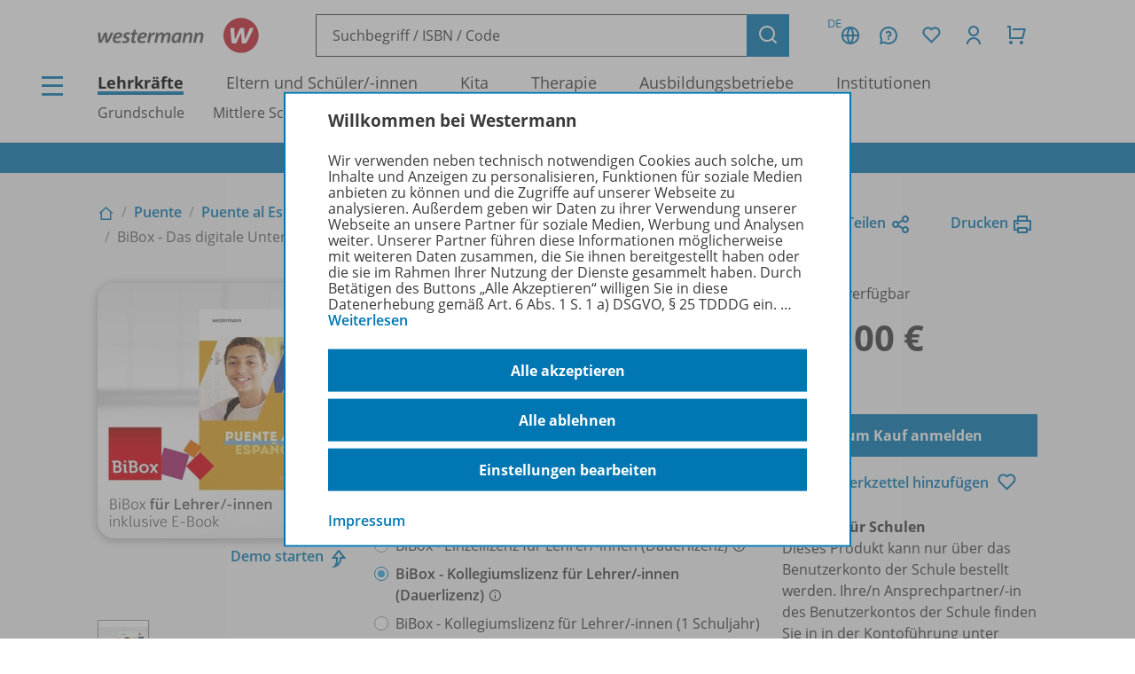

--- FILE ---
content_type: text/html; charset=UTF-8
request_url: https://www.westermann.de/artikel/WEB-14-112662/Puente-al-Espa-ol-Ausgabe-2020-BiBox-Das-digitale-Unterrichtssystem-2
body_size: 15960
content:
<!doctype html> <html lang="de"> <head prefix="og: http://ogp.me/ns# book: http://ogp.me/ns/book#"> <meta charset="UTF-8"/> <title>Puente al Español nueva edición - Lehrwerk für Spanisch als 3. Fremdsprache - Ausgabe 2020 - BiBox - Das digitale Unterrichtssystem 2 - Kollegiumslizenz für Lehrer/-innen (Dauerlizenz) – Westermann</title> <script>(function(u){if(history.replaceState)history.replaceState(null,'',u)})("\/artikel\/WEB-14-112662\/Puente-al-Espa-ol-nueva-edici-n-Lehrwerk-fuer-Spanisch-als-3-Fremdsprache-Ausgabe-2020-BiBox-Das-digitale-Unterrichtssystem-2"+location.hash)</script> <meta name="description" content="Artikelansicht zu Puente al Español nueva edición - Lehrwerk für Spanisch als 3. Fremdsprache - Ausgabe 2020 - BiBox - Das digitale Unterrichtssystem 2 - Kollegiumslizenz für Lehrer/-innen (Dauerlizenz)"/> <link rel="canonical" href="https://www.westermann.de/artikel/WEB-14-112662/Puente-al-Espa-ol-nueva-edici-n-Lehrwerk-fuer-Spanisch-als-3-Fremdsprache-Ausgabe-2020-BiBox-Das-digitale-Unterrichtssystem-2"/> <link rel="image_src" href="https://c.wgr.de/i/artikel/720x/WEB-14-112662.jpg"/> <meta property="og:title" content="Puente al Español nueva edición - Lehrwerk für Spanisch als 3. Fremdsprache - Ausgabe 2020 - BiBox - Das digitale Unterrichtssystem 2 - Kollegiumslizenz für Lehrer/-innen (Dauerlizenz)"/> <meta property="og:type" content="book"/> <meta property="og:image" content="http://c.wgr.de/i/artikel/720x/WEB-14-112662.jpg"/> <meta property="og:url" content="https://www.westermann.de/artikel/WEB-14-112662/Puente-al-Espa-ol-nueva-edici-n-Lehrwerk-fuer-Spanisch-als-3-Fremdsprache-Ausgabe-2020-BiBox-Das-digitale-Unterrichtssystem-2"/> <meta property="og:site_name" content="Westermann"/> <meta property="og:locale" content="de_DE"/> <meta property="og:image:secure_url" content="https://c.wgr.de/i/artikel/720x/WEB-14-112662.jpg"/> <meta property="og:description" content="Artikelansicht zu Puente al Español nueva edición - Lehrwerk für Spanisch als 3. Fremdsprache - Ausgabe 2020 - BiBox - Das digitale Unterrichtssystem 2 - Kollegiumslizenz für Lehrer/-innen (Dauerlizenz)"/> <meta property="book:isbn" content="978-3-14-112662-4"/> <script type="application/ld+json">{"@context":"http:\/\/schema.org","@type":"Product","name":"Puente al Espa\u00f1ol nueva edici\u00f3n - Lehrwerk f\u00fcr Spanisch als 3. Fremdsprache - Ausgabe 2020 - BiBox - Das digitale Unterrichtssystem 2 - Kollegiumslizenz f\u00fcr Lehrer\/-innen (Dauerlizenz)","description":"Die\u00a0BiBox ist das\u00a0digitale Unterrichtssystem\u00a0zu Ihrem Lehrwerk.\nMit der BiBox f\u00fcr Lehrerinnen und Lehrer\u00a0haben Sie alle Zusatzmaterialien an einem Ort.\nTeilen Sie Unterrichtsmaterialien mit der ganzen Klasse oder individuell und differenziert mit einzelnen Sch\u00fclerinnen und Sch\u00fclern.\nEntdecken Sie, wie einfach und effizient die Vorbereitung, Organisation und Durchf\u00fchrung Ihres Unterrichts sein kann!\nDie BiBox f\u00fcr Lehrerinnen und Lehrer beinhaltet:\n\n\ndas hochaufgel\u00f6ste digitale Schulbuch\n\n\nLesetexte aus dem Sch\u00fclerbuch, in denen die neuen Vokabeln und die neu eingef\u00fchrte Grammatik markiert sind\n\n\ndas Arbeitsheft mit L\u00f6sungen\n\n\ndidaktische Hinweise und L\u00f6sungen\n\n\nArbeitsbl\u00e4tter\n\n\nLernerfolgskontrollen\n\n\nAudios\n\n\nVideos\n\n\nAbbildungen\n\n\nWerkzeuge zum Bearbeiten der Schulbuchseiten\n\n\nUploadfunktion eigener Dateien\n\n\nMaterialfreischaltung f\u00fcr Ihre Sch\u00fclerinnen und Sch\u00fcler\n\n\nSch\u00fclerverwaltungssystem\n\n\nDie BiBox kann flexibel auf dem PC (Windows\/macOS), Tablets und Smartphones (Android\/iOS) genutzt werden, auch ohne Internetverbindung.\nWeitere Informationen zur BiBox finden Sie auf www.bibox.schule.","image":"https:\/\/c.wgr.de\/i\/artikel\/720x\/WEB-14-112662.jpg","sku":"WEB-14-112662","offers":{"@type":"Offer","price":"220.00","priceCurrency":"EUR","availability":"https:\/\/schema.org\/OnlineOnly"},"gtin13":"978-3-14-112662-4","brand":"Westermann"}</script> <meta http-equiv="X-UA-Compatible" content="IE=edge"/> <meta name="viewport" content="width=device-width, initial-scale=1.0"/> <script> window.econda = window.econda || {             onReady:[],             ready: function(f){                 this.onReady.push(f);             }         };         window.emos3 = window.emos3 || {             autolink: [                 "mein.westermann.de",                 "secure.schulbuchzentrum-online.de",             ],             defaults: {"siteid":"www.westermann.de"},             stored: [],             send: function(p){                 this.stored.push(p);             },             PRIV_MODE: "2"         };         window.emos3.send({"ec_Event":[{"type":"view","pid":"WEB-14-112662","sku":"WEB-14-112662","name":"Puente al Español nueva edición - BiBox - Das digitale Unterrichtssystem 2 - Kollegiumslizenz für Lehrer/-innen (Dauerlizenz)","price":220,"group":"","count":1,"var1":"00100","var2":"00028","var3":null}],"content":"Artikel / WEB-14-112662 / Puente al Español nueva edición - BiBox - Das digitale Unterrichtssystem 2 - Kollegiumslizenz für Lehrer -innen (Dauerlizenz)"}) </script> <script src="/js/crossdomain.js?6ac7d2379" defer></script> <script src="https://l.ecn-ldr.de/loader/loader.js" defer client-key="00002a52-6097dde4-5b0c-3873-9a27-031db483bcfb" container-id="5687"></script> <script src="/js/econda-recommendations.js"></script> <link rel="stylesheet" href="/remixicon/fonts/remixicon.css?6ac7d2379"/> <link rel="stylesheet" href="/css/fonts.css?6ac7d2379"/> <link rel="stylesheet" href="/css/app.css?6ac7d2379"/> <link rel="stylesheet" href="/css/west.css?6ac7d2379"/> <link rel="shortcut icon" href="/favicon.png?6ac7d2379"/> <link title="Westermann Gruppe" type="application/opensearchdescription+xml" rel="search" href="/opensearch.xml"> <meta name="format-detection" content="telephone=no"/> <meta name="format-detection" content="date=no"/> <meta name="format-detection" content="address=no"/> <meta name="format-detection" content="email=no"/> </head> <body class="westermann-main v- c-artikelansicht a-index ca-artikelansicht-index"> <div id="skipToMainContent"> <a href="#mainContent"> Zum Hauptinhalt </a> </div> <div class="main-content-wrapper"> <button class="header-menubutton header-menubutton-desktop header-menubutton-light trigger-navigation-toggle"> <i class="ri-menu-line" aria-label="Menü Icon"></i> <div> Menü </div> </button> <header class="header"> <div class="header-firstline"> <a href="/" class="header-logo"> <img src="/img/logos/Kombi_grau.svg?6ac7d2379" alt="Westermann Logo" width="195" height="43" /> </a> <form class="my-header-search-desktop" action="/suche" method="get"> <div class="my-header-search-desktop-input-wrapper"> <input type="text" class="my-header-search-desktop-input input-nostyle suchvorschlag-input" data-vorschlagsliste="headerDesktopSearchSuggests" aria-label="Suchbegriff, ISBN oder Code eingeben" placeholder="Suchbegriff / ISBN / Code" name="q" autocomplete="off" role="combobox" aria-controls="headerDesktopSearchSuggests" aria-autocomplete="list" aria-expanded="false" aria-activedescendant="" value="" /> <ul id="headerDesktopSearchSuggests" class="my-header-search-desktop-suggest suchvorschlag-list" style="display:none" role="listbox" aria-label="Suchvorschläge" aria-live="polite"></ul> </div> <input type="hidden" class="suchvorschlag-source" name="qs" value="" /> <button type="submit" class="button button-icon"> <i class="ri-search-line" aria-label="Suchen"></i> </button> </form> <div class="header-user-panel "> <div class="header-buttons"> <button                         type="button"                         class="button button-icon button-tertiary country-button"                         aria-label="Länderauswahl (aktuell Deutschland)"                         aria-haspopup="dialog"                         data-overlay-id="country"                         data-trigger="header-overlay"                     > <span class="country-code">DE</span> <i class="ri-global-line" aria-label="Globus Symbol"></i> </button> <div     class="header-overlay country-overlay"     role="dialog"     aria-label="Länderwähler"     data-overlay-id="country" > <button         type="button"         class="button header-overlay-closebutton button-icon button-tertiary button-icon-largeicon"         aria-label="Schließen"         data-trigger="header-overlay"         data-overlay-id="country"     > <i class="ri-close-line" aria-label="Schließen Symbol"></i> </button> <div class="header-overlay-inner"> <ul class="list-unstyled"> <li> <a class="link-nostyle" href="/" title=""> <img class="country-flag" src="/img/flag_de.svg" alt="" /> <span class="country-name link"> Deutschland </span> </a> </li> <li> <a class="link-nostyle" href="https://www.westermann.at/backend/country-redirect?countryCode=" title=""> <img class="country-flag" src="/img/flag_at.svg" alt="" /> <span class="country-name link"> Österreich </span> </a> </li> <li> <a class="link-nostyle" href="https://www.westermann-schweiz.ch/backend/country-redirect?countryCode=" title=""> <img class="country-flag" src="/img/flag_ch.svg" alt="" /> <span class="country-name link"> Schweiz </span> </a> </li> </ul> </div> </div> <button                         type="button"                         class="button button-icon button-tertiary"                         aria-label="Kundenservice"                         aria-haspopup="dialog"                         data-overlay-id="faq"                         data-trigger="header-overlay"                     > <i class="icon-custom icon-questionnaire-line-round" aria-label="Fragezeichen Symbol"></i> </button> <div     class="header-overlay"     role="dialog"     aria-label="Kundenservice"     data-overlay-id="faq" > <button         type="button"         class="button header-overlay-closebutton button-icon button-tertiary button-icon-largeicon"         aria-label="Schließen"         data-trigger="header-overlay"         data-overlay-id="faq"     > <i class="ri-close-line" aria-label="Schließen Symbol"></i> </button> <div class="header-overlay-inner"> <ul class="list-unstyled"> <li> <a href="/hilfe" title=""> Hilfe/<wbr/>FAQ </a> </li> <li> <a href="/kontakt" title=""> Kontakt </a> </li> <li> <a href="/schulberatung" title=""> Schulberatung </a> </li> <li> <a href="/medienzentren" title=""> Medienzentren </a> </li> <li> <a href="/schreibtisch" title=""> Mein Schreibtisch </a> </li> <li> <a href="/veranstaltungen" title=""> Veranstaltungen </a> </li> <li> <a href="/suche/gefuehrt" title=""> Schritt-für-Schritt-Suche </a> </li> <li> <a href="https://mein.westermann.de/ext/de/wgr/newsletter/?" title=""> Zum Newsletter anmelden </a> </li> </ul> </div> </div> <button                         id="saveditemsOverlayButton"                         type="button"                         class="button button-icon button-tertiary"                         aria-label="Merkzettel"                         aria-haspopup="dialog"                         data-overlay-id="saveditems"                         data-trigger="header-overlay"                     > <i class="ri-heart-line" aria-label="Herz Symbol"></i> </button> <div     class="header-overlay"     role="dialog"     aria-label="Merkzettel"     data-overlay-id="saveditems" > <button         type="button"         class="button header-overlay-closebutton button-icon button-tertiary button-icon-largeicon"         aria-label="Schließen"         data-trigger="header-overlay"         data-overlay-id="saveditems"     > <i class="ri-close-line" aria-label="Schließen Symbol"></i> </button> <div class="header-overlay-inner" id="saveditemsOverlayInner"> <h6>Mein Merkzettel</h6> <p> Momentan befindet sich noch nichts auf Ihrem Merkzettel. </p> <a class="button element-fullwidth" href="/merkzettel"> Zum Merkzettel </a> </div> </div> <button                         type="button"                         class="button button-icon button-tertiary"                         aria-label="Kundenkonto"                         aria-haspopup="dialog"                         data-overlay-id="account"                         data-trigger="header-overlay"                     > <i class="ri-user-line" aria-label="Avatar Symbol"></i> </button> <div     class="header-overlay"     role="dialog"     aria-label="Kundenkonto"     data-overlay-id="account" > <button type="button" class="button header-overlay-closebutton button-icon button-tertiary button-icon-largeicon" aria-label="Schließen" data-trigger="header-overlay" data-overlay-id="account"> <i class="ri-close-line" aria-label="Schließen Symbol"></i> </button> <div class="header-overlay-inner"> <div class="label label-secondary label-small spacer-xs hide-large"> Mein Schreibtisch </div> <p> Loggen Sie sich jetzt ein, um alle Vorteile Ihres Westermann-Kontos wahrzunehmen. </p> <a href="/backend/oauth2/login?next=%2Fartikel%2FWEB-14-112662%2FPuente-al-Espa-ol-nueva-edici-n-Lehrwerk-fuer-Spanisch-als-3-Fremdsprache-Ausgabe-2020-BiBox-Das-digitale-Unterrichtssystem-2" class="button element-fullwidth"> Anmelden </a> <div class="spacer-fixed-0-5"></div> <ul class="list-unstyled"> <li> <a class="link-small" href="https://mein.westermann.de/ext/de/wgr/user/kennwort-vergessen"> Kennwort vergessen? </a> </li> <li> <a class="link-small" href="https://mein.westermann.de/ext/de/wgr/registrierung/init/?return_url=https%3A%2F%2Fwww.westermann.de%2Fartikel%2FWEB-14-112662%2FPuente-al-Espa-ol-nueva-edici-n-Lehrwerk-fuer-Spanisch-als-3-Fremdsprache-Ausgabe-2020-BiBox-Das-digitale-Unterrichtssystem-2&amp;ziel=vollaccount"> Neues Konto erstellen </a> </li> </ul> </div> </div> <button                         type="button"                         class="button button-icon button-tertiary warenkorb-gesamtmenge-indikator"                         aria-label="Warenkorb"                         aria-haspopup="dialog"                         data-indicator=""                         data-overlay-id="shoppingcart"                         data-trigger="header-overlay"                     > <i class="ri-shopping-cart-line" aria-label="Einkaufswagen Symbol"></i> </button> <div     class="header-overlay header-overlay-wide"     role="dialog"     aria-label="Warenkorb"     data-overlay-id="shoppingcart" > <button         type="button"         class="button header-overlay-closebutton button-icon button-tertiary button-icon-largeicon"         aria-label="Schließen"         data-trigger="header-overlay"         data-overlay-id="shoppingcart"     > <i class="ri-close-line" aria-label="Schließen Symbol"></i> </button> <div class="header-overlay-inner" id="shoppingcartOverlayInner"> <h6>Mein Warenkorb</h6> <p> Momentan befinden sich keine Produkte in Ihrem Warenkorb. </p> <a class="button element-fullwidth" href="/warenkorb"> Zum Warenkorb </a> </div> </div> </div> <div class="header-greeting"> </div> </div> </div> <div class="my-header-secondline"> <button type="button" class="my-header-menubutton my-header-menubutton-mobile trigger-navigation-toggle" aria-label="Menü"> <i class="ri-menu-line" aria-label="Menü Icon"></i> <div> Menü </div> </button> <form class="my-header-search-mobile" action="/suche" method="get"> <input type="text" class="my-header-search-mobile-input input-nostyle suchvorschlag-input" data-vorschlagsliste="headerMobileSearchSuggests" aria-label="Suchbegriff, ISBN oder Code eingeben" placeholder="Suchbegriff / ISBN / Code" aria-label="Suchbegriff / ISBN / Code" name="q" autocomplete="off" role="combobox" aria-controls="headerMobileSearchSuggests" aria-autocomplete="list" aria-expanded="false" aria-activedescendant="" /> <input type="hidden" class="suchvorschlag-source" name="qs" value="" /> <button type="submit"> <i class="my-header-search-icon ri-search-line" aria-label="Suchen"></i> </button> </form> <nav class="header-nav"> <div class="header-nav-main"> <a href="/" title="" class="header-nav-iscurrent"> Lehrkräfte </a> <a href="/eltern-und-schuelerinnen/" title="" class=""> Eltern und Schüler/<wbr/>-innen </a> <a href="/kita-fachkraefte/" title="" class=""> Kita </a> <a href="/therapeuten/" title="" class=""> Therapie </a> <a href="/ausbildungsbetriebe/" title="" class=""> Ausbildungsbetriebe </a> <a href="/institutionen/" title="" class=""> Institutionen </a> </div> <div class="header-nav-secondary" data-menuid="1"> <a href="#" title="" data-menuid-L1="3" data-trigger="subnav-L1"> Grundschule </a> <a href="#" title="" data-menuid-L1="88" data-trigger="subnav-L1"> Mittlere Schulformen </a> <a href="#" title="" data-menuid-L1="168" data-trigger="subnav-L1"> Gymnasium </a> <a href="#" title="" data-menuid-L1="266" data-trigger="subnav-L1"> Berufliche Bildung Dual </a> <a href="#" title="" data-menuid-L1="396" data-trigger="subnav-L1"> Berufliche Bildung Vollzeit </a> </div> </nav> </div> </header> </form> <ul id="headerMobileSearchSuggests" class="my-header-search-mobile-suggest suchvorschlag-list" style="display:none" role="listbox" aria-label="Suchvorschläge" aria-live="polite"></ul> <div class="infobanner-outer"> <div class="content-wrapper-default"> <div class="infobanner"> <a href ="https://mein.westermann.de/ext/de/wgr/newsletter/?"> Jetzt zum Newsletter anmelden! </a> </div> </div> </div> <div id="mainContent"> <div class="background-lightgrey background-heropadding"> <div class="content-wrapper-default"> <div class="breadcrumbs-buttonwrapper"> <div class="breadcrumbs"> <a href="/" class="breadcrumbs-item breadcrumbs-item-icon" title="Zur Startseite"> <i class="ri-home-2-line" aria-label="Lehrkräfte"></i> </a> <div class="breadcrumbs-separator" aria-hidden="true"></div> <a href="/produktfamilie/PUENT/Puente" class="breadcrumbs-item" title=""> Puente </a> <div class="breadcrumbs-separator" aria-hidden="true"></div> <a href="/reihe/PUENTEAL20/Puente-al-Espa-ol-nueva-edici-n-Lehrwerk-fuer-Spanisch-als-3-Fremdsprache-Ausgabe-2020" class="breadcrumbs-item" title=""> Puente al Español nueva edición - Lehrwerk für Spanisch als 3. Fremdsprache - Ausgabe 2020 </a> <div class="breadcrumbs-separator" aria-hidden="true"></div> <span class="breadcrumbs-item breadcrumbs-item-iscurrent"> BiBox - Das digitale Unterrichtssystem 2 - Kollegiumslizenz für Lehrer/<wbr/>-innen (Dauerlizenz) </span> </div> <div> <a href="" class="iconlink" data-sharebutton data-share-title="Puente al Español nueva edición - Lehrwerk für Spanisch als 3. Fremdsprache - Ausgabe 2020 - BiBox - Das digitale Unterrichtssystem 2 - Kollegiumslizenz für Lehrer/-innen (Dauerlizenz)" data-share-text="Puente al Español nueva edición - Lehrwerk für Spanisch als 3. Fremdsprache - Ausgabe 2020 - BiBox - Das digitale Unterrichtssystem 2 - Kollegiumslizenz für Lehrer/-innen (Dauerlizenz) bei Westermann">Teilen<i class="ri-share-line"></i></a> <a href="" class="iconlink" data-printbutton>Drucken<i class="ri-printer-line"></i></a> </div> </div> <div class="spacer-s hide-medium-down"></div> <a href="javascript:history.back()" class="iconlink hide-medium"> <i class="ri-arrow-left-line" aria-hidden="true"></i> <span> Zurück </span> </a> <div class="spacer-xs"></div> <div class="productdetail productdetail-print"> <div class="productdetail-firstcolumn hide-large-down"> <div class="productdetail-image-desktop "> <!-- Große Cover --> <div class="productdetail-desktoplightbox"> <div class="productdetail-desktoplightbox-images"> <div class="productdetail-desktoplightbox-image productdetail-desktoplightbox-iscurrent"> <a class="cover-link"> <img class="product-digital " src="https://c.wgr.de/i/artikel/288x288-fit/WEB-14-112662.webp" alt="Produktabbildung zu Puente al Español nueva edición - Lehrwerk für Spanisch als 3. Fremdsprache - Ausgabe 2020 - BiBox - Das digitale Unterrichtssystem 2 - Kollegiumslizenz für Lehrer/-innen (Dauerlizenz)" width="288" height="288" loading="lazy"/> </a> </div> </div> <div class="productdetail-desktoplightbox-link"> <a href="/backend/anlage/aufrufen/4641691" class="iconlink" target="_blank">Demo starten</a> <div class="icon-blickinsbuch"> <a href="/backend/anlage/aufrufen/4641691" class="iconlink" target="_blank"> <i class="ri-share-forward-line"></i> </a> </div> </div> </div> <!-- Kleine Cover --> <div class="productdetail-desktoplightbox-slider-wrapper"> <div class="productdetail-desktoplightbox-slider gallery"> <div class='embla__container'> <div class='embla__slide'> <a data-hires-src="//c.wgr.de/i/artikel/600x600-fit/WEB-14-112662.webp" title="Produktabbildung" class="cover-gallery"> <img class="" src="https://c.wgr.de/i/artikel/56x71-fit/WEB-14-112662.webp" alt="Produktabbildung zu Puente al Español nueva edición - Lehrwerk für Spanisch als 3. Fremdsprache - Ausgabe 2020 - BiBox - Das digitale Unterrichtssystem 2 - Kollegiumslizenz für Lehrer/-innen (Dauerlizenz)" width="56" height="56" loading="lazy"/> </a> </div> </div> </div> </div> </div> </div> <div class="productdetail-secondcolumn"> <div class="productdetail-content"> <h1> <div class="h1"> Puente al Español nueva edición </div> <div class="h2 productdetail-titelzusatz"> Lehrwerk für Spanisch als 3. Fremdsprache - Ausgabe 2020 </div> <div class="p"> <b> BiBox - Das digitale Unterrichtssystem 2 </b> </div> <div class="p"> Kollegiumslizenz für Lehrer/<wbr/>-innen (Dauerlizenz) </div> </h1> </div> <div class="productdetail-image-mobile hide-large"> <div class="simpleslider"> <div class='simpleslider-wrapper'> <div class='embla__container'> <div class='embla__slide'> <div> <img class="product-digital " src="https://c.wgr.de/i/artikel/288x288-fit/WEB-14-112662.webp" alt="" width="288" height="288" loading="lazy"/> <div class="paragraph-tertiary"> Produktabbildung </div> </div> </div> </div> </div> </div> <div class="productdetail-imagelink"> <a href="/backend/anlage/aufrufen/4641691" class="iconlink">Demo starten</a> <div class="icon-blickinsbuch"> <a href="/backend/anlage/aufrufen/4641691" class="iconlink"> <i class="ri-share-forward-line"></i> </a> </div> </div> </div> <div class="productdetail-license"> <div class="label">Erhältlich als:</div> <div class="radio-group"> <div class="radio-wrapper"> <input type="radio" name="varianten" value="/artikel/WEB-14-112661/Puente-al-Espa-ol-nueva-edici-n-Lehrwerk-fuer-Spanisch-als-3-Fremdsprache-Ausgabe-2020-BiBox-Das-digitale-Unterrichtssystem-2?f=F314112661" id="variante0"  class="navigate-on-change"> <label for="variante0"> BiBox - Einzellizenz für Lehrer/<wbr/>-innen (Dauerlizenz) <i class="ri-information-line kurzinfo-icon show-hover" title="Dauerlizenz für eine Lehrkraft"></i> </label> </div> <div class="radio-wrapper"> <input type="radio" name="varianten" value="/artikel/WEB-14-112662/Puente-al-Espa-ol-nueva-edici-n-Lehrwerk-fuer-Spanisch-als-3-Fremdsprache-Ausgabe-2020-BiBox-Das-digitale-Unterrichtssystem-2?f=F314112661" id="variante1" checked class="navigate-on-change"> <label for="variante1"> BiBox - Kollegiumslizenz für Lehrer/<wbr/>-innen (Dauerlizenz) <i class="ri-information-line kurzinfo-icon show-hover" title="Dauerlizenz für alle Lehrkräfte einer Schule"></i> </label> </div> <div class="radio-wrapper"> <input type="radio" name="varianten" value="/artikel/WEB-14-107128/Puente-al-Espa-ol-nueva-edici-n-Lehrwerk-fuer-Spanisch-als-3-Fremdsprache-Ausgabe-2020-BiBox-Das-digitale-Unterrichtssystem-2?f=F314112661" id="variante2"  class="navigate-on-change"> <label for="variante2"> BiBox - Kollegiumslizenz für Lehrer/<wbr/>-innen (1 Schuljahr) <i class="ri-information-line kurzinfo-icon show-hover" title="Schuljahreslizenz für alle Lehrkräfte einer Schule"></i> </label> </div> <div class="radio-wrapper"> <input type="radio" name="varianten" value="/artikel/WEB-14-112663/Puente-al-Espa-ol-nueva-edici-n-Lehrwerk-fuer-Spanisch-als-3-Fremdsprache-Ausgabe-2020-BiBox-Das-digitale-Unterrichtssystem-2?f=F314112661" id="variante3"  class="navigate-on-change"> <label for="variante3"> BiBox - Einzellizenz für Schüler/<wbr/>-innen (1 Schuljahr) <i class="ri-information-line kurzinfo-icon show-hover" title="Schuljahreslizenz für eine / einen Schüler/-in"></i> </label> </div> <div class="radio-wrapper"> <input type="radio" name="varianten" value="/artikel/WEB-14-109060/Puente-al-Espa-ol-nueva-edici-n-Lehrwerk-fuer-Spanisch-als-3-Fremdsprache-Ausgabe-2020-BiBox-Das-digitale-Unterrichtssystem-2?f=F314112661" id="variante4"  class="navigate-on-change"> <label for="variante4"> BiBox - Klassenlizenz Premium (1 Schuljahr) <i class="ri-information-line kurzinfo-icon show-hover" title="Enthält 35 Lizenzen für Schüler/-innen sowie eine Lizenz für eine Lehrkraft."></i> </label> </div> <div class="radio-wrapper"> <input type="radio" name="varianten" value="/artikel/WEB-14-119492/Puente-al-Espa-ol-nueva-edici-n-Lehrwerk-fuer-Spanisch-als-3-Fremdsprache-Ausgabe-2020-BiBox-Das-digitale-Unterrichtssystem-2?f=F314112661" id="variante5"  class="navigate-on-change"> <label for="variante5"> BiBox - Klassensatz PrintPlus (1 Schuljahr) <i class="ri-information-line kurzinfo-icon show-hover" title="Enthält 35 Lizenzen für Schüler/-innen. Erwerb nur durch Schulen/Lehrkräfte bei nachweislich eingeführtem Print-Lehrwerk möglich."></i> </label> </div> </div> </div> <!-- TODO --> <!-- <div class="productdetail-matching"> <div class="label">Passend zu Ihrem Profil</div> <div class="productdetail-matching-icons"> <div class="productdetail-matching-matching"> <i class="ri-check-line" aria-lanel="Haken"></i>&nbsp<span class="paragraph-small">Nordrhein-Westfalen</span> </div> <div class="productdetail-matching-matching"> <i class="ri-check-line" aria-lanel="Haken"></i>&nbsp<span class="paragraph-small">Biologie</span> </div> <div class="productdetail-matching-matching"> <i class="ri-check-line" aria-lanel="Haken"></i>&nbsp<span class="paragraph-small">Realschule</span> </div> <div class="productdetail-matching-matching"> <i class="ri-check-line" aria-lanel="Haken"></i>&nbsp<span class="paragraph-small">Klasse                                 5-6</span> </div> <div class="productdetail-matching-notmatching"> <i class="ri-close-line" aria-lanel="Kreuz-Symbol"></i>&nbsp<span class="paragraph-small">Lehrende</span> </div> </div> </div> --> </div> <div class="productdetail-thirdcolumn"> <div class="productdetail-price"> <div class="productdetail-status"> <div class="productdetail-status-indicator productdetail-status-ok"></div> Sofort verfügbar </div> <div class="productdetail-price-wrapper"> <span class="preis"> 220,00 € </span> </div> <div class="productdetail-price-amount"> <form id="form697e998dc547e" method="post"> </form> </div> <div class="productdetail-price-sideinfos"> </div> </div> <div class="productdetail-buttons"> <a                     href="/backend/oauth2/login?next=%2Fartikel%2FWEB-14-112662%2FPuente-al-Espa-ol-nueva-edici-n-Lehrwerk-fuer-Spanisch-als-3-Fremdsprache-Ausgabe-2020-BiBox-Das-digitale-Unterrichtssystem-2"                     class="button "                                     > Zum Kauf anmelden </a> <div class="hide-large-down productdetail-buttons-center"> <form action="/backend/merkzettel/set?csrf_token=697e998db1e08&amp;id=WEB-14-112662&amp;typ=artikel" method="POST" class="merkzettel-button-form"> <input type="hidden" name="exists" value="1" /> <button class="iconlink" aria-label="Zum Merkzettel hinzufügen" type="submit"> <span> Zum Merkzettel hinzufügen </span> <i class="ri-heart-line" aria-hidden="true"></i> </button> </form> </div> </div> <div class="productdetail-actions"> <div class="productdetail-actions-mobile hide-large"> <form action="/backend/merkzettel/set?csrf_token=697e998db1e08&amp;id=WEB-14-112662&amp;typ=artikel" method="POST" class="merkzettel-button-form"> <input type="hidden" name="exists" value="1" /> <button class="button button-icon button-tertiary" aria-label="Zum Merkzettel hinzufügen" type="submit"> <i class="ri-heart-line" aria-hidden="true"></i> </button> </form> <button class="button button-tertiary button-icon" aria-label="Drucken" onclick="print()"> <i class="ri-printer-line"></i> </button> <a data-sharebutton="" data-share-title="Puente al Español nueva edición - Lehrwerk für Spanisch als 3. Fremdsprache - Ausgabe 2020 - BiBox - Das digitale Unterrichtssystem 2 - Kollegiumslizenz für Lehrer/-innen (Dauerlizenz)" data-share-text="Puente al Español nueva edición - Lehrwerk für Spanisch als 3. Fremdsprache - Ausgabe 2020 - BiBox - Das digitale Unterrichtssystem 2 - Kollegiumslizenz für Lehrer/-innen (Dauerlizenz) bei Westermann" href="" class="button button-tertiary button-icon" aria-label="Teilen"> <i class="ri-share-line"></i> </a> </div> </div> <div> <strong>Exklusiv für Schulen</strong> <br/> Dieses Produkt kann nur über das Benutzerkonto der Schule bestellt werden. Ihre/n Ansprechpartner/-in des Benutzerkontos der Schule finden Sie in in der Kontoführung unter <a href="https://mein.westermann.de/user/profil/schulen">Meine Schulen</a>. </div> </div> </div> </div> </div> <div class="spacer-m"></div> <div class="content-wrapper-default"> <div class="grid"> <div class="grid--span-3--large hide-large-down"> <div class="sticky-nav"> <div class="label">Übersicht</div> <div class="spacer-xs"> <a href="#Produktinformationen"> Produktinformationen </a> </div> <div class="spacer-xs"> <a href="#Beschreibung"> Beschreibung </a> </div> <div class="spacer-xs"> <a href="#Lizenzbedingungen"> Lizenzbedingungen </a> </div> <div class="spacer-xs"> <a href="#Zugehoerige_Produkte"> Zugehörige Produkte </a> </div> <div class="spacer-xs"> <a href="#Demoversion"> Demoversion </a> </div> <div class="spacer-xs"> <a href="#BenachrichtigungsService"> Benachrichtigungs-Service </a> </div> </div> </div> <div class=" grid--span-9--large grid--full"> <div id="Produktinformationen"> <div class="accordion underlined-fullwidth produktinformationen"> <button class="accordion-head" aria-expanded="true"> <h3> Produktinformationen </h3> <div class="accordion-indicator"> <i class="ri-add-circle-line"></i> <i class="ri-indeterminate-circle-line"></i> </div> </button> <div class="accordion-body"> <div class="accordion-content"> <table class="table-fullwidth table-horizontalborders table-nobordertop table-singlecolumnmobile"> <tbody> <tr> <td> <div class="label label-tertiary"> Artikelnummer </div> </td> <td> <p class="paragraph-tertiary"> WEB-14-112662 </p> </td> </tr> <tr> <td> <div class="label label-tertiary"> ISBN </div> </td> <td> <p class="paragraph-tertiary"> 978-3-14-112662-4 </p> </td> </tr> <tr> <td> <div class="label label-tertiary"> Lizenzdauer </div> </td> <td> <p class="paragraph-tertiary"> Unbegrenzt </p> </td> </tr> <tr> <td> <div class="label label-tertiary"> Region </div> </td> <td> <p class="paragraph-tertiary"> Alle Bundesländer </p> </td> </tr> <tr> <td> <div class="label label-tertiary"> Schulform </div> </td> <td> <p class="paragraph-tertiary"> Sekundarschule, Oberschule, Integrierte Gesamtschule, Kooperative Gesamtschule, Gemeinschaftsschule, Stadtteilschule, Gymnasium </p> </td> </tr> <tr> <td> <div class="label label-tertiary"> Schulfach </div> </td> <td> <p class="paragraph-tertiary"> <span class="fach-liste"><span class="fach-163">Spanisch</span></span> </p> </td> </tr> <tr> <td> <div class="label label-tertiary"> Klassenstufe </div> </td> <td> <p class="paragraph-tertiary"> <span class="klassenstufe-bereich">9. Schuljahr</span> </p> </td> </tr> <tr> <td> <div class="label label-tertiary"> Hersteller </div> </td> <td> <p class="paragraph-tertiary"> Westermann Bildungsmedien Verlag GmbH, Georg-Westermann-Allee 66, 38104 Braunschweig, Deutschland, E-Mail: service@westermann.de </p> </td> </tr> <tr> <td> <div class="label label-tertiary"> Konditionen </div> </td> <td> <p class="paragraph-tertiary"> Wir liefern nur an Lehrkräfte und Erzieher/<wbr/>-innen, zum vollen Preis, nur ab Verlag. </p> </td> </tr> </tbody> </table> </div> </div> </div> </div> <div id="Beschreibung"> <div class="accordion underlined-fullwidth beschreibung"> <button class="accordion-head" aria-expanded="true"> <h3> Beschreibung </h3> <div class="accordion-indicator"> <i class="ri-add-circle-line"></i> <i class="ri-indeterminate-circle-line"></i> </div> </button> <div class="accordion-body"> <div class="accordion-content"> <p>Die <strong>BiBox</strong> ist das <strong>digitale Unterrichtssystem</strong> zu Ihrem Lehrwerk.</p> <p>Mit der <strong><em>BiBox für Lehrerinnen und Lehrer</em></strong> haben Sie <strong>alle Zusatzmaterialien an einem Ort.</strong></p> <p><strong>Teilen</strong> Sie <strong>Unterrichtsmaterialien</strong> mit der ganzen Klasse oder <strong>individuell</strong> und <strong>differenziert</strong> mit einzelnen Schülerinnen und Schülern.</p> <p>Entdecken Sie, wie <strong>einfach</strong> und <strong>effizient</strong> die <strong>Vorbereitung</strong>, <strong>Organisation</strong> und <strong>Durchführung</strong> Ihres Unterrichts sein kann!</p> <p>Die <strong><em>BiBox für Lehrerinnen und Lehrer</em></strong> beinhaltet:</p> <ul> <li> <p>das hochaufgelöste digitale Schulbuch</p> </li> <li> <p>Lesetexte aus dem Schülerbuch, in denen die neuen Vokabeln und die neu eingeführte Grammatik markiert sind</p> </li> <li> <p>das Arbeitsheft mit Lösungen</p> </li> <li> <p>didaktische Hinweise und Lösungen</p> </li> <li> <p>Arbeitsblätter</p> </li> <li> <p>Lernerfolgskontrollen</p> </li> <li> <p>Audios</p> </li> <li> <p>Videos</p> </li> <li> <p>Abbildungen</p> </li> <li> <p>Werkzeuge zum Bearbeiten der Schulbuchseiten</p> </li> <li> <p>Uploadfunktion eigener Dateien</p> </li> <li> <p>Materialfreischaltung für Ihre Schülerinnen und Schüler</p> </li> <li> <p>Schülerverwaltungssystem</p> </li> </ul> <p>Die BiBox kann flexibel auf dem PC (Windows/macOS), Tablets und Smartphones (Android/iOS) genutzt werden, auch <strong>ohne Internetverbindung</strong>.</p> <p>Weitere Informationen zur BiBox finden Sie auf <a href="http://www.bibox.schule">www.bibox.schule</a>.</p> <div class="spacer-xs"></div> <a href="/reihe/PUENTEAL20/Puente-al-Espa-ol-nueva-edici-n-Lehrwerk-fuer-Spanisch-als-3-Fremdsprache-Ausgabe-2020" class="iconlink"> <i class="ri-arrow-right-line" aria-hidden="true"></i> <span>Erfahren Sie mehr über die Reihe</span> </a> </div> </div> </div> </div> <div id="Lizenzbedingungen"> <div class="accordion underlined-fullwidth lizenzbedingungen"> <button class="accordion-head" aria-expanded="true"> <h3> Lizenzbedingungen </h3> <div class="accordion-indicator"> <i class="ri-add-circle-line"></i> <i class="ri-indeterminate-circle-line"></i> </div> </button> <div class="accordion-body"> <div class="accordion-content"> <p><strong>BiBox – Lizenzbedingungen und Nutzungshinweise</strong><br /> <br /> Die Nutzung der BiBox-Lizenz <strong>für Lehrer/-innen</strong> ist nur für registrierte Lehrerinnen und Lehrer mit einem Online-Benutzerkonto bei der Westermann Gruppe möglich. Eine <strong>Einzellizenz</strong> berechtigt zur Nutzung durch eine einzelne Lehrkraft, eine <strong>Kollegiumslizenz</strong> berechtigt zur Nutzung durch alle Lehrkräfte einer Schule.<br /> <br /> Die <strong>Dauerlizenz</strong> gilt für unbestimmte Zeit, solange die BiBox zum jeweiligen Lehrwerk vom Verlag angeboten wird. Für die Lizenz <strong>1 Schuljahr</strong> gilt: Beim Kauf ab 01.05. endet die Lizenzlaufzeit am 30.09. des nächsten Kalenderjahres. Beim Kauf bis zum 30.04. endet die Lizenzlaufzeit am 30.09. desselben Kalenderjahres.<br /> <br /> Die Nutzung der in BiBox enthaltenen Materialien ist für den eigenen Unterrichtsgebrauch zulässig. Für inhaltliche Veränderungen durch Dritte übernimmt der Verlag keine Verantwortung.<br /> <br /> Bitte beachten Sie zur Nutzung des Kopier- und Snipping-Tools folgenden Hinweis:<br /> Sie dürfen die digitalen Inhalte im Umfang von 15 % mithilfe des Kopier- und Snipping-Tools für eigene Unterrichtszwecke und zur Darstellung des Unterrichts pro Schuljahr verwenden. Ebenfalls dürfen Sie die kopierten oder ausgeschnittenen Inhalte im Umfang von 15 % pro Schuljahr in einem passwortgeschützten Bereich auf dem Schulserver (z.B. Schul-Intranet) hochladen, sofern allein Ihre Schülerinnen und Schüler derselben Klasse oder derselben Projektgruppe darauf zugreifen können. Allerdings ist die Veröffentlichung der kopierten oder ausgeschnittenen Inhalte im frei zugänglichen Internet, das Bearbeiten dieser Inhalte, die Weitergabe an fremde Dritte oder eine sonstige kommerzielle Nutzung nicht gestattet. Bei der Übernahme von Teilen aus unseren digitalen Produkten sind Sie verpflichtet, das Namensnennungsrecht des Urhebers sowie die Quellenangaben zu beachten und die Namensnennung sowie die Quellenangaben in den neuen Kontext mit einzufügen. Unterlassungen dieser Verpflichtungen stellen einen urheberechtlichen Verstoß dar, der zu urheberrechtlichen Schadensersatzansprüchen führen kann.</p> <a href="http://www.schulbuchkopie.de" target="_blank">www.schulbuchkopie.de</a> <p><br /> <br /> <strong>Worin unterscheidet sich die „Einzellizenz“ von der „Kollegiumslizenz“?</strong><br /> <br /> Inhaltlich sind beide Lizenzformen völlig identisch. In beiden Fällen ist pro Lehrkraft eine einmalige Anmeldung bei der Westermann Gruppe nötig. Mit beiden Lizenzen können Sie die Online-Version und die Installations-Version für PC (Windows/macOS), Tablets und Smartphones (Android/iOS) nutzen.<br /> <br /> <strong>Worin unterscheidet sich Online-Version von der installierten Version?</strong><br /> <br /> Inhaltlich unterscheiden sich die Versionen nicht, d.h. Schulbuch und Materialien sind identisch. Die Online-Version läuft im Browser. Für die Nutzung wird also eine stabile Online-Verbindung benötigt. Der Vorteil hier: Sie können überall darauf zugreifen, auch wenn die BiBox nicht installiert ist.<br /> <br /> <strong><em>Zur Online-Version gelangen Sie über die Schaltfläche „Anmelden“ auf der Seite <a href="https://www.bibox.schule" target="_blank">www.bibox.schule</a></em></strong>.<br /> <br /> Zur Installation der <strong>Anwendung „BiBox“</strong> können Sie die aktuelle Version für Ihr Betriebssystem auf der folgenden Seite herunterladen:</p> <a href="https://www.bibox.schule/download" target="_blank">www.bibox.schule/download</a> <p>Der Vorteil ist, dass Sie nicht auf eine stabile Online-Verbindung angewiesen sind. Diese wird nur einmalig zur Registrierung bzw. Freischaltung der Lizenz und zum Herunterladen des Buches benötigt. Anschließend kann mit der Software auch offline weitergearbeitet werden. Lediglich zur Synchronisierung Ihrer Daten mit anderen Geräten, wie z.B. Ihrem Tablet oder Smartphone, benötigen Sie wieder eine Online-Verbindung.<br /> <br /> <strong><em>Zur installierten Version gelangen Sie, indem Sie die BiBox über das Desktop-Symbol öffnen.</em></strong></p> </div> </div> </div> </div> <div id="Zugehoerige_Produkte"> <div class="accordion underlined-fullwidth lizenzbedingungen"> <button class="accordion-head" aria-expanded="true"> <h3> Zugehörige Produkte </h3> <div class="accordion-indicator"> <i class="ri-add-circle-line"></i> <i class="ri-indeterminate-circle-line"></i> </div> </button> <div class="accordion-body"> <div class="accordion-content"> <div class="wrapper bg"> <div class="productlistitem"> <div class="productlistitem-image productlistitem-image-book"> <a href="/artikel/978-3-14-112636-5/Puente-al-Espa-ol-nueva-edici-n-Lehrwerk-fuer-Spanisch-als-3-Fremdsprache-Ausgabe-2020-Schulbuch-2" tabindex="-1"> <img class="product-book " src="https://c.wgr.de/i/artikel/150x/978-3-14-112636-5.webp" alt="" width="150" height="206" loading="lazy"/> </a> </div> <div class="productlistitem-title"> <b> <a href="/artikel/978-3-14-112636-5/Puente-al-Espa-ol-nueva-edici-n-Lehrwerk-fuer-Spanisch-als-3-Fremdsprache-Ausgabe-2020-Schulbuch-2"> Puente al Español nueva edición </a> </b> <div> Lehrwerk für Spanisch als 3. Fremdsprache - Ausgabe 2020 </div> <div> Schulbuch 2 </div> <div class="spacer-xs"></div> <div class="productdetail-status"> <div class="productdetail-status-indicator productdetail-status-ok"></div> Lieferbar </div> </div> <div class="productlistitem-icons"> <div class="paragraph-small"> Ergänzende Digitalprodukte erhältlich </div> </div> <div class="productlistitem-info toolbar"> <div> 978-3-14-112636-5 </div> <div class="productlistitem-prices"> <div class="preis">27,50 €</div> </div> </div> <div class="productlistitem-buttons-primary toolbar"> <div class="hide-large"> <form action="/backend/merkzettel/set?csrf_token=697e998db1e08&amp;id=978-3-14-112636-5&amp;typ=artikel" method="POST" class="merkzettel-button-form"> <input type="hidden" name="exists" value="1" /> <button class="button button-icon button-tertiary" aria-label="Zum Merkzettel hinzufügen" type="submit"> <i class="ri-heart-line" aria-hidden="true"></i> </button> </form> </div> <div class="toolbar-spacer-stretch"></div> <div class="toolbar-spacer-xxs"></div> <a href="/artikel/978-3-14-112636-5/Puente-al-Espa-ol-nueva-edici-n-Lehrwerk-fuer-Spanisch-als-3-Fremdsprache-Ausgabe-2020-Schulbuch-2" class="button button-medium button-secondary"> Zum Produkt </a> <div class="toolbar-spacer-xxs"></div> <form action="/backend/warenkorb/add-position" method="POST"> <input type="hidden" name="objekttyp" value="artikel"/> <input type="hidden" name="objektid" value="978-3-14-112636-5"/> <button class="button button-icon button-red" aria-label="Zum Einkaufswagen hinzufügen" type="submit"> <i class="ri-shopping-cart-line" aria-hidden="true"></i> </button> </form> </div> <div class="productlistitem-buttons-secondary hide-medium-down"> <div class="hide-large-down"> <form action="/backend/merkzettel/set?csrf_token=697e998db1e08&amp;id=978-3-14-112636-5&amp;typ=artikel" method="POST" class="merkzettel-button-form"> <input type="hidden" name="exists" value="1" /> <button class="iconlink" aria-label="Zum Merkzettel hinzufügen" type="submit"> <span> Zum Merkzettel hinzufügen </span> <i class="ri-heart-line" aria-hidden="true"></i> </button> </form> </div> </div> </div> <hr class="divider-fullwidth divider-secondary" /> <div class="productlistitem"> <div class="productlistitem-image productlistitem-image-book"> <a href="/artikel/978-3-14-112639-6/Puente-al-Espa-ol-nueva-edici-n-Lehrwerk-fuer-Spanisch-als-3-Fremdsprache-Ausgabe-2020-Cuaderno-de-actividades-2-mit-Webcodes-fuer-Audiodateien" tabindex="-1"> <img class="product-book " src="https://c.wgr.de/i/artikel/150x/978-3-14-112639-6.webp" alt="" width="150" height="213" loading="lazy"/> </a> </div> <div class="productlistitem-title"> <b> <a href="/artikel/978-3-14-112639-6/Puente-al-Espa-ol-nueva-edici-n-Lehrwerk-fuer-Spanisch-als-3-Fremdsprache-Ausgabe-2020-Cuaderno-de-actividades-2-mit-Webcodes-fuer-Audiodateien"> Puente al Español nueva edición </a> </b> <div> Lehrwerk für Spanisch als 3. Fremdsprache - Ausgabe 2020 </div> <div> Cuaderno de actividades 2 mit Webcodes für Audiodateien </div> <div class="spacer-xs"></div> <div class="productdetail-status"> <div class="productdetail-status-indicator productdetail-status-ok"></div> Lieferbar </div> </div> <div class="productlistitem-icons"> </div> <div class="productlistitem-info toolbar"> <div> 978-3-14-112639-6 </div> <div class="productlistitem-prices"> <div class="preis">12,25 €</div> </div> </div> <div class="productlistitem-buttons-primary toolbar"> <div class="hide-large"> <form action="/backend/merkzettel/set?csrf_token=697e998db1e08&amp;id=978-3-14-112639-6&amp;typ=artikel" method="POST" class="merkzettel-button-form"> <input type="hidden" name="exists" value="1" /> <button class="button button-icon button-tertiary" aria-label="Zum Merkzettel hinzufügen" type="submit"> <i class="ri-heart-line" aria-hidden="true"></i> </button> </form> </div> <div class="toolbar-spacer-stretch"></div> <div class="toolbar-spacer-xxs"></div> <a href="/artikel/978-3-14-112639-6/Puente-al-Espa-ol-nueva-edici-n-Lehrwerk-fuer-Spanisch-als-3-Fremdsprache-Ausgabe-2020-Cuaderno-de-actividades-2-mit-Webcodes-fuer-Audiodateien" class="button button-medium button-secondary"> Zum Produkt </a> <div class="toolbar-spacer-xxs"></div> <form action="/backend/warenkorb/add-position" method="POST"> <input type="hidden" name="objekttyp" value="artikel"/> <input type="hidden" name="objektid" value="978-3-14-112639-6"/> <button class="button button-icon button-red" aria-label="Zum Einkaufswagen hinzufügen" type="submit"> <i class="ri-shopping-cart-line" aria-hidden="true"></i> </button> </form> </div> <div class="productlistitem-buttons-secondary hide-medium-down"> <div class="hide-large-down"> <form action="/backend/merkzettel/set?csrf_token=697e998db1e08&amp;id=978-3-14-112639-6&amp;typ=artikel" method="POST" class="merkzettel-button-form"> <input type="hidden" name="exists" value="1" /> <button class="iconlink" aria-label="Zum Merkzettel hinzufügen" type="submit"> <span> Zum Merkzettel hinzufügen </span> <i class="ri-heart-line" aria-hidden="true"></i> </button> </form> </div> </div> </div> <hr class="divider-fullwidth divider-secondary" /> <div class="productlistitem"> <div class="productlistitem-image productlistitem-image-book"> <a href="/artikel/978-3-14-112648-8/Puente-al-Espa-ol-nueva-edici-n-Lehrwerk-fuer-Spanisch-als-3-Fremdsprache-Ausgabe-2020-Gu-a-did-ctica-2" tabindex="-1"> <img class="product-book " src="https://c.wgr.de/i/artikel/150x/978-3-14-112648-8.webp" alt="" width="150" height="212" loading="lazy"/> </a> </div> <div class="productlistitem-title"> <b> <a href="/artikel/978-3-14-112648-8/Puente-al-Espa-ol-nueva-edici-n-Lehrwerk-fuer-Spanisch-als-3-Fremdsprache-Ausgabe-2020-Gu-a-did-ctica-2"> Puente al Español nueva edición </a> </b> <div> Lehrwerk für Spanisch als 3. Fremdsprache - Ausgabe 2020 </div> <div> Guía didáctica 2 </div> <div class="spacer-xs"></div> <div class="productdetail-status"> <div class="productdetail-status-indicator productdetail-status-ok"></div> Lieferbar </div> </div> <div class="productlistitem-icons"> <div class="paragraph-small"> Nur für ausgewählte Kundengruppen bestellbar </div> </div> <div class="productlistitem-info toolbar"> <div> 978-3-14-112648-8 </div> <div class="productlistitem-prices"> <div class="preis">31,00 €</div> </div> </div> <div class="productlistitem-buttons-primary toolbar"> <div class="hide-large"> <form action="/backend/merkzettel/set?csrf_token=697e998db1e08&amp;id=978-3-14-112648-8&amp;typ=artikel" method="POST" class="merkzettel-button-form"> <input type="hidden" name="exists" value="1" /> <button class="button button-icon button-tertiary" aria-label="Zum Merkzettel hinzufügen" type="submit"> <i class="ri-heart-line" aria-hidden="true"></i> </button> </form> </div> <div class="toolbar-spacer-stretch"></div> <div class="toolbar-spacer-xxs"></div> <a href="/artikel/978-3-14-112648-8/Puente-al-Espa-ol-nueva-edici-n-Lehrwerk-fuer-Spanisch-als-3-Fremdsprache-Ausgabe-2020-Gu-a-did-ctica-2" class="button button-medium button-secondary"> Zum Produkt </a> </div> <div class="productlistitem-buttons-secondary hide-medium-down"> <div class="hide-large-down"> <form action="/backend/merkzettel/set?csrf_token=697e998db1e08&amp;id=978-3-14-112648-8&amp;typ=artikel" method="POST" class="merkzettel-button-form"> <input type="hidden" name="exists" value="1" /> <button class="iconlink" aria-label="Zum Merkzettel hinzufügen" type="submit"> <span> Zum Merkzettel hinzufügen </span> <i class="ri-heart-line" aria-hidden="true"></i> </button> </form> </div> </div> </div></div> <div class="spacer-xs"></div> <a href="/reihe/PUENTEAL20/Puente-al-Espa-ol-nueva-edici-n-Lehrwerk-fuer-Spanisch-als-3-Fremdsprache-Ausgabe-2020" class="iconlink"> <i class="ri-arrow-right-line" aria-hidden="true"></i> <span> Alle 18 zugehörigen Produkte anzeigen </span> </a> </div> </div> </div> </div> <div id="Demoversion"> <div class="accordion underlined-fullwidth anlagen anlagen-demoversion"> <button class="accordion-head" aria-expanded="true"> <h3> Demoversion </h3> <div class="accordion-indicator"> <i class="ri-add-circle-line"></i> <i class="ri-indeterminate-circle-line"></i> </div> </button> <div class="accordion-body"> <div class="accordion-content"> <div class="wrapper bg"> <div class="productlistitem"> <div class="productlistitem-image productlistitem-image-book"> <a href="/backend/anlage/aufrufen/4641691" tabindex="-1"> <img class="product-other " src="https://c.wgr.de/i/anlage/150x/7738376939412c5dd5369478414d3b8151865e4555db1aff9ab9b820940a775e.jpg.webp" alt="" width="150" height="150" loading="lazy"/> </a> </div> <div class="productlistitem-title"> <b> <a href="/backend/anlage/aufrufen/4641691"> BiBox – kostenlos testen! </a> </b> <div> Mit der Demoversion erhalten Sie einen Überblick über die Materialien dieses Titels und die Bedienoberfläche der BiBox. </div> <div class="spacer-xs"></div> <div> <b>Klassenstufen:</b> 9. Schuljahr </div> </div> <div class="productlistitem-icons"> <div class="paragraph-small"> Kostenlos </div> </div> <div class="productlistitem-info toolbar"> <div> </div> <div class="productlistitem-prices"> <div class="preis">0,00 €</div> </div> </div> <div class="productlistitem-buttons-primary toolbar"> <div class="hide-large"> <form action="/backend/merkzettel/set?csrf_token=697e998db1e08&amp;id=4641691&amp;typ=anlage" method="POST" class="merkzettel-button-form"> <input type="hidden" name="exists" value="1" /> <button class="button button-icon button-tertiary" aria-label="Zum Merkzettel hinzufügen" type="submit"> <i class="ri-heart-line" aria-hidden="true"></i> </button> </form> </div> <div class="toolbar-spacer-stretch"></div> <div class="toolbar-spacer-xxs"></div> <a href="/backend/anlage/aufrufen/4641691" class="button button-medium button-secondary"> Starten </a> </div> <div class="productlistitem-buttons-secondary hide-medium-down"> <div class="hide-large-down"> <form action="/backend/merkzettel/set?csrf_token=697e998db1e08&amp;id=4641691&amp;typ=anlage" method="POST" class="merkzettel-button-form"> <input type="hidden" name="exists" value="1" /> <button class="iconlink" aria-label="Zum Merkzettel hinzufügen" type="submit"> <span> Zum Merkzettel hinzufügen </span> <i class="ri-heart-line" aria-hidden="true"></i> </button> </form> </div> </div> </div></div> </div> </div> </div> </div> <div id="0"> <div     class="accordion underlined-fullwidth econda-recommendation-widget"     style="display:none"     data-account-id="00002a52-6097dde4-5b0c-3873-9a27-031db483bcfb-1"     data-widget-id="9"     data-context="{&quot;products&quot;:[{&quot;id&quot;:&quot;WEB-14-112662&quot;}]}"     data-actual-uri="/artikel/WEB-14-112662/Puente-al-Espa-ol-nueva-edici-n-Lehrwerk-fuer-Spanisch-als-3-Fremdsprache-Ausgabe-2020-BiBox-Das-digitale-Unterrichtssystem-2" > <button class="accordion-head" aria-expanded="true"> <h3 class="econda-recommendation-widget-title" style="display:none"> </h3> <div class="accordion-indicator"> <i class="ri-add-circle-line"></i> <i class="ri-indeterminate-circle-line"></i> </div> </button> <div class="accordion-body"> <div class="accordion-content econda-recommendation-widget-content"> </div> </div> </div> </div> <div id="BenachrichtigungsService"> <div class="accordion accordion-isclosed underlined-fullwidth benachrichtigungsservice"> <button class="accordion-head" aria-expanded="false"> <h3> Benachrichtigungs-Service </h3> <div class="accordion-indicator"> <i class="ri-add-circle-line"></i> <i class="ri-indeterminate-circle-line"></i> </div> </button> <div class="accordion-body"> <div class="accordion-content"> <p> Wir informieren Sie per E-Mail, sobald es zu dieser Produktreihe Neuigkeiten gibt. Dazu gehören                 natürlich auch Neuerscheinungen von Zusatzmaterialien und Downloads.<br> Dieser Service ist für Sie                 kostenlos und kann jederzeit wieder abbestellt werden. </p> <a class="button button-secondary" href="https://mein.westermann.de/ext/de/wgr/alert/anmelden/?reihe_id=PUENTEAL20&amp;auftritt_id=26&amp;r_url=https%3A%2F%2Fwww.westermann.de%2Fartikel%2FWEB-14-112662%2FPuente-al-Espa-ol-nueva-edici-n-Lehrwerk-fuer-Spanisch-als-3-Fremdsprache-Ausgabe-2020-BiBox-Das-digitale-Unterrichtssystem-2"> Jetzt anmelden </a> </div> </div> </div> </div> <div class="spacer-s"></div> </div> </div> </div> </div> <footer class="footer"> <div class="cibars"> <div></div> <div></div> </div> <div class="footer-content"> <div class="content-wrapper-default"> <div class="grid"> <div class="footer-container-socialmedia grid--span-3--large grid--span-6--medium grid--full"> <div class="label"> Sofort profitieren </div> <form action="https://mein.westermann.de/ext/de/wgr/newsletter/" method="GET"> <button class="button element-fullwidth" type="submit"> Zum Newsletter anmelden </button> </form> <div class="spacer-s"></div> <div class="label"> Folgen Sie uns auf Social&nbsp;Media </div> <div class="grid grid--flex grid--flex-5"> <a href="https://www.westermann.de/landing/socialmedia#facebook" aria-label="zur Facebook-Übersicht" title="zur Facebook-Übersicht" class="button button-icon button-icon-small button-tertiary button-icon-largeicon" target="_blank"> <i class="ri-facebook-line" aria-label="Facebook Logo"></i> </a> <a href="https://www.westermann.de/landing/socialmedia#instagram" aria-label="zur Instagram-Übersicht" title="zur Instagram-Übersicht" class="button button-icon button-icon-small button-tertiary button-icon-largeicon" target="_blank"> <i class="ri-instagram-line" aria-label="Instagram Logo"></i> </a> <a href="https://www.westermann.de/landing/socialmedia#youtube" aria-label="zum Youtube-Übersicht" title="zum Youtube-Übersicht" class="button button-icon button-icon-small button-tertiary button-icon-largeicon" target="_blank"> <i class="ri-youtube-line" aria-label="Youtube Logo"></i> </a> <a href="https://www.westermann.de/landing/socialmedia#linkedin" aria-label="zum Linkedin-Übersicht" title="zum Linkedin-Übersicht" class="button button-icon button-icon-small button-tertiary button-icon-largeicon" target="_blank"> <i class="ri-linkedin-line" aria-label="Linkedin Logo"></i> </a> <a href="https://www.westermann.de/landing/socialmedia#pinterest" aria-label="zum Pinterest-Übersicht" title="zum Pinterest-Übersicht" class="button button-icon button-icon-small button-tertiary button-icon-largeicon" target="_blank"> <i class="ri-pinterest-line" aria-label="Pinterest Logo"></i> </a> </div> </div> <div class="footer-container-socialmedia grid--span-3--large grid--span-6--medium grid--full"> <div class="footer-accordion"> <div class="accordion-head label"> Westermann Gruppe <i class="ri-arrow-up-s-line" aria-hidden="true"></i> </div> <div class="accordion-body"> <ul class="footer-linklist"> <li> <a href="https://www.westermanngruppe.de/" title="" target="_blank"> Über uns </a> </li> <li> <a href="https://www.westermanngruppe.de/presse" title="" target="_blank"> Presse </a> </li> <li> <a href="https://karriere.westermanngruppe.de/" title="" target="_blank"> Karriere </a> </li> <li> <a href="https://www.westermanngruppe.de/kleinlizenzen" title="" target="_blank"> Kleinlizenzen </a> </li> <li> <a href="https://www.westermanngruppe.de/foreign-rights" title="" target="_blank"> Foreign Rights </a> </li> </ul> </div> </div> </div> <div class="footer-container-socialmedia grid--span-3--large grid--span-6--medium grid--full"> <div class="footer-accordion"> <div class="accordion-head label"> Veranstaltungen <i class="ri-arrow-up-s-line" aria-hidden="true"></i> </div> <div class="accordion-body"> <ul class="footer-linklist"> <li> <a href="/suche?fveranstaltungsart%5B0%5D=Webinare&amp;h=veranstaltungsart&amp;o=relevanz" title="" > Webinare </a> </li> <li> <a href="/suche?fveranstaltungsart%5B0%5D=Präsenz-Veranstaltungen&amp;h=veranstaltungsart&amp;o=relevanz" title="" > Präsenzveranstaltungen </a> </li> <li> <a href="/suche?fveranstaltungsart%5B0%5D=Online-Fachtage&amp;h=veranstaltungsart&amp;o=relevanz" title="" > Online-Fachtage </a> </li> <li> <a href="/suche?fveranstaltungsart%5B0%5D=Fachtage&amp;h=veranstaltungsart&amp;o=relevanz" title="" > Fachtage </a> </li> <li> <a href="/landing/gemeinsambilden" title="" > Referent/<wbr/>-in werden </a> </li> </ul> </div> </div> </div> <div class="footer-container-socialmedia grid--span-3--large grid--span-6--medium grid--full"> <div class="footer-accordion"> <div class="accordion-head label"> Kundenservice <i class="ri-arrow-up-s-line" aria-hidden="true"></i> </div> <div class="accordion-body"> <ul class="footer-linklist"> <li> <a href="/hilfe" title="" > Hilfe-Center </a> </li> <li> <a href="/kontakt" title="" > Kontaktformular </a> </li> <li> <a href="/schulberatung" title="" > Schulberatung </a> </li> <li> <a href="/medienzentrum" title="" > Medienzentren </a> </li> <li> <a href="https://www.loewenmedienservice.de/bestellung.php" title="" target="_blank"> Schul-Sammelbestellungen bei Löwenmedienservice </a> </li> </ul> </div> </div> </div> <div class="footer-container-socialmedia grid--span-3--large grid--span-6--medium grid--full"> <div class="footer-accordion"> <div class="accordion-head label"> Mein Schreibtisch / Konto <i class="ri-arrow-up-s-line" aria-hidden="true"></i> </div> <div class="accordion-body"> <ul class="footer-linklist"> <li> <a href="https://mein.westermann.de/registrierung/init" title="" target="_blank"> Zur Registrierung </a> </li> <li> <a href="/backend/oauth2/login" title="" > Zur Anmeldung </a> </li> </ul> </div> </div> </div> <div class="footer-container-socialmedia grid--span-3--large grid--span-6--medium grid--full"> <div class="footer-accordion"> <div class="accordion-head label"> Zahlungsarten <i class="ri-arrow-up-s-line" aria-hidden="true"></i> </div> <div class="accordion-body"> <ul class="footer-paymentmethod"> <li> <i class="ri-money-euro-box-fill" aria-hidden="true"></i> Rechnung </li> <li> <i class="ri-paypal-fill" aria-hidden="true"></i> PayPal </li> <li> <i class="ri-mastercard-fill" aria-hidden="true"></i> Kreditkarte </li> <li> <i class="ri-bank-card-fill" aria-hidden="true"></i> Bankeinzug </li> </ul> </div> </div> </div> <div class="footer-container-socialmedia grid--span-3--large grid--span-6--medium grid--full"> <div class="footer-accordion"> <div class="accordion-head label"> Versand <i class="ri-arrow-up-s-line" aria-hidden="true"></i> </div> <div class="accordion-body"> <p> Sie finden ausführliche Informationen zu unseren Versandkosten in unserem <a href="/hilfe?id=411">Hilfe-Center</a>. </p> </div> </div> </div> <div class="footer-container-socialmedia grid--span-3--large grid--span-6--medium grid--full "> <div class="footer-accordion last-footer-accordion"> <div class="accordion-head label"> Handel <i class="ri-arrow-up-s-line" aria-hidden="true"></i> </div> <div class="accordion-body"> <ul class="footer-linklist"> <li> <a href="/landing/handel-service" title="" > Handelscenter </a> </li> <li> <a href="/landing/handel-service" title="" > Handelsbestellungen </a> </li> <li> <a href="/landing/handelfaq" title="" > FAQ für den Handel </a> </li> </ul> </div> </div> </div> </div> </div> <div class="spacer-xs"></div> <div class="footer-phonebanner"> <div class="footer-phonebanner-icon"> <i class="ri ri-phone-fill"></i> </div> <div class="footer-phonebanner-text"> <div class="footer-phonebanner-text-question"> Sie haben eine Frage? </div> <div class="footer-phonebanner-text-number"> <a href="tel:+4953112325125"> +49&nbsp;531&nbsp;&shy;123&nbsp;25&nbsp;125 </a> </div> <div class="footer-phonebanner-text-status"> Sie erreichen uns wieder morgen zwischen                 08:00 und                 18:00&nbsp;Uhr. </div> </div> </div> <div class="spacer-xs"></div> <div class="content-wrapper-default"> <div class="grid"> <div class="footer-container-bottomlinks grid--full"> <a class="footer-bottomlink" href="/impressum" >Impressum</a> · <a class="footer-bottomlink" href="/datenschutz" >Datenschutz</a> · <a class="footer-bottomlink" href="/allgemeine-geschaeftsbedingungen" >AGB/<wbr/>Widerruf</a> · <a class="footer-bottomlink" href="/kuendigungsformular" >Verträge hier kündigen</a> · <a class="footer-bottomlink" href="/barrierefreiheit" >Barrierefreiheit</a> · <a class="footer-bottomlink" href="#cookieOverlay" >Cookies</a> · <span class="footer-bottomlink">© Westermann</span> </div> </div> </div> </div> </footer> <button class="button scrolltotopbutton" data-trigger="scrolltotop" aria-label="Nach oben"> <i class="ri-arrow-up-s-line" aria-hidden="true"></i> </button> </div> <div     class="navigation"     data-navtree-url="/navigation.json"     data-logo-src="/img/logos/Kombi_grau.svg?6ac7d2379"     data-logo-alt="Westermann Logo"     data-logo-width="195"     data-logo-height="43"> <div class="navigation-placeholder"> Container für einen statisch gerenderten Navigationsbaum </div> </div> <script src="/js/app.js?6ac7d2379"></script> <script src="/js/west.js?6ac7d2379"></script> <script>cartinit({"kasse_verfuegbar":false,"popup_vor_kasse":false,"gesamtsumme":0,"gesamtwaehrung":"EUR","gesamtmenge":0,"positionen":[],"meldungen":[],"physisch_menge":0,"physisch_warenwert":0,"physisch_versandkosten":null,"physisch_rabatt":0,"physisch_zwischensumme":0,"physisch_waehrung":"EUR","digital_menge":0,"digital_zwischensumme":0,"digital_waehrung":"EUR"})</script> <div class="component-cookie-overlay-wrapper overlay-wrapper" data-nosnippet > <div class="component-cookie-overlay overlay"> <div id="mainView" > <h3> Willkommen bei Westermann </h3> <p> Wir verwenden neben technisch notwendigen Cookies auch solche, um Inhalte und Anzeigen zu                     personalisieren, Funktionen für soziale Medien anbieten zu können und die Zugriffe auf unserer                     Webseite zu analysieren. Außerdem geben wir Daten zu ihrer Verwendung unserer Webseite an unsere                     Partner für soziale Medien, Werbung und Analysen weiter. Unserer Partner führen diese Informationen                     möglicherweise mit weiteren Daten zusammen, die Sie ihnen bereitgestellt haben oder die sie im                     Rahmen Ihrer Nutzung der Dienste gesammelt haben. Durch Betätigen des Buttons „Alle Akzeptieren“                     willigen Sie in diese Datenerhebung gemäß Art. 6 Abs. 1 S. 1 a) DSGVO, § 25 TDDDG ein. <span id="cookieOverlayMore" style="display:none"> Bitte beachten Sie, dass hiervon auch Ihre Einwilligung nach Art. 49 Abs. 1 a) DSGVO zur                         Datenverarbeitung außerhalb der EU/des EWR umfasst ist, wo derzeit das hohe                         EU-Datenschutzniveau wegen des behördlichen Zugriffs sowie eingeschränkter Betroffenenrechte                         nicht gewährleistet werden kann. Sofern die Datenverarbeitung technisch notwendig ist, erfolgt                         die Verarbeitung aufgrund unseres berechtigten Interesses nach Art. 6 Abs. 1 S. 1 f) DSGVO,                         § 25 TDDDG. Sie können Ihre Einwilligung jederzeit mit Wirkung für die Zukunft widerrufen. Mehr                         dazu in unserer <a href="/datenschutz/">Datenschutzerklärung</a>. </span> <span class="visibility-toggle" id="cookieOverlayMoreToggle" data-targetselector="#cookieOverlayMore, #cookieOverlayMoreToggle"> … <a href="#">Weiterlesen</a> </span> </p> <form action="/backend/cookie-settings?csrf_token=697e998dc6b1a&amp;next=%2Fartikel%2FWEB-14-112662%2FPuente-al-Espa-ol-nueva-edici-n-Lehrwerk-fuer-Spanisch-als-3-Fremdsprache-Ausgabe-2020-BiBox-Das-digitale-Unterrichtssystem-2" method="post"> <button type="submit" class="button" name="accept[]" value="econda,google_remarketing,google_tagmanager,facebook_pixel,youtube">Alle akzeptieren</button> <button type="submit" class="button" name="reset" value="1">Alle ablehnen</button> </form> <button type="button" class="button visibility-toggle" data-targetselector="#mainView, #settingsView">Einstellungen bearbeiten</button> <p class="impressum"> <a href="/impressum">Impressum</a> </p> </div> <div id="settingsView" class="toggle-group" style="display:none"> <h3>Datenschutzeinstellungen</h3> <p> Hier können Sie einsehen und anpassen, welche Informationen wir sammeln. Detaillierte Informationen und                 wie Sie Ihre Einwilligung jederzeit widerrufen können, finden Sie in unserer <a href="/datenschutz/">Datenschutzerklärung</a>. </p> <form action="/backend/cookie-settings?csrf_token=697e998dc6b1a&amp;next=%2Fartikel%2FWEB-14-112662%2FPuente-al-Espa-ol-nueva-edici-n-Lehrwerk-fuer-Spanisch-als-3-Fremdsprache-Ausgabe-2020-BiBox-Das-digitale-Unterrichtssystem-2" method="post"> <input type="hidden" name="reset" value="1" /> <div class="cookie"> <div class="cookie-toggle"> <span class="toggle disabled checked"></span> </div> <div class="cookie-label"> <strong>Technisch notwendige Cookies</strong> <span class="hint">(immer erforderlich)</span> <p> Als technisch notwendige Cookies gelten alle Cookies, die für den Betrieb der                              Website und deren Funktionen erforderlich sind. </p> </div> </div> <div class="cookie"> <div class="cookie-toggle"> <span class="toggle toggle-master" tabindex="0" /> </div> <div class="cookie-label"> <strong>Alle sonstigen Dienste aktivieren oder deaktivieren</strong> <p> Mit diesem Schalter können Sie alle Dienste aktivieren oder deaktivieren.                              Technische Cookies sind zur Funktion der Website erforderlich und können in                              Ihren Systemen nicht deaktiviert werden. </p> </div> </div> <div class="cookie toggle-group"> <div class="cookie-toggle"> <span class="toggle toggle-master" tabindex="0" /> </div> <div class="cookie-label"> <strong>Besucher-Statistiken</strong> <p> Cookies dieser Kategorie ermöglichen es uns, die Nutzung der Website zu analysieren und die Leistung zu messen.<br/> <a href="#" class="visibility-toggle" data-targetselector="#sub0, #sub0Up, #sub0Down"> <i class="ri-arrow-up-line" id="sub0Up" style="display:none"></i> <i class="ri-arrow-down-line" id="sub0Down"></i> 1 Dienst </a> </p> <div class="sub" id="sub0" style="display:none"> <div class="cookie"> <div class="cookie-toggle"> <input type="checkbox" class="toggle" name="accept[]" value="econda"  /> </div> <div class="cookie-label"> <strong>Econda</strong> <p> Econda ist ein Webanalysedienst zur Sammlung von Daten über unsere Besucher/<wbr/>-innen und ihr Verhalten auf unserer Website. Die Daten werden anonymisiert auf einem Server der Firma Econda GmbH, Karlsruhe, gesammelt und dienen der Verbesserung unserer Website. </p> <small>Zweck: Besucher-Statistiken</small> </div> </div> </div> </div> </div> <div class="cookie toggle-group"> <div class="cookie-toggle"> <span class="toggle toggle-master" tabindex="0" /> </div> <div class="cookie-label"> <strong>Marketing</strong> <p> Diese Dienste verarbeiten persönliche Informationen, um Ihnen personalisierte oder interessenbezogene Werbung zu zeigen.<br/> <a href="#" class="visibility-toggle" data-targetselector="#sub1, #sub1Up, #sub1Down"> <i class="ri-arrow-up-line" id="sub1Up" style="display:none"></i> <i class="ri-arrow-down-line" id="sub1Down"></i> 4 Dienste </a> </p> <div class="sub" id="sub1" style="display:none"> <div class="cookie"> <div class="cookie-toggle"> <input type="checkbox" class="toggle" name="accept[]" value="google_remarketing"  /> </div> <div class="cookie-label"> <strong>Google Remarketing</strong> <p> Mit Hilfe von Google Remarketing erkennt unsere Website, ob Sie sie  bereits früher besucht haben. </p> <small>Zweck: Marketing</small> </div> </div> <div class="cookie"> <div class="cookie-toggle"> <input type="checkbox" class="toggle" name="accept[]" value="google_tagmanager"  /> </div> <div class="cookie-label"> <strong>Tracking Parameter von Google Ads</strong> <p> Mit diesen Cookies können wir nachverfolgen, ob Sie über einen Link in  einer Google-Anzeige auf unsere Website gekommen sind. </p> <small>Zweck: Marketing</small> </div> </div> <div class="cookie"> <div class="cookie-toggle"> <input type="checkbox" class="toggle" name="accept[]" value="facebook_pixel"  /> </div> <div class="cookie-label"> <strong>Facebook Pixel</strong> <p> Das Facebook-Pixel ist ein Analysetool, mit dem wir die Wirksamkeit unserer Werbung messen, indem wir die Handlungen analysieren, die Sie auf unserer Website ausführen. </p> <small>Zweck: Marketing</small> </div> </div> <div class="cookie"> <div class="cookie-toggle"> <input type="checkbox" class="toggle" name="accept[]" value="youtube"  /> </div> <div class="cookie-label"> <strong>YouTube</strong> <p> Von YouTube eingebettete Videos werden erst nach Ihrer Zustimmung angezeigt, da personenbezogene Nutzungsdaten an das Portal übertragen werden. </p> <small>Zweck: Marketing</small> </div> </div> </div> </div> </div> <div class="spacer-xs"></div> <div class="grid"> <div class="grid--span-6"> <button type="submit" class="button" name="accept[]" value="econda,google_remarketing,google_tagmanager,facebook_pixel,youtube">Alle akzeptieren</button> </div> <div class="grid--span-6"> <button type="submit" class="button button-secondary">Ausgewählte akzeptieren</button> </div> </div> </form> </div> </div> </div> </body> </html> 